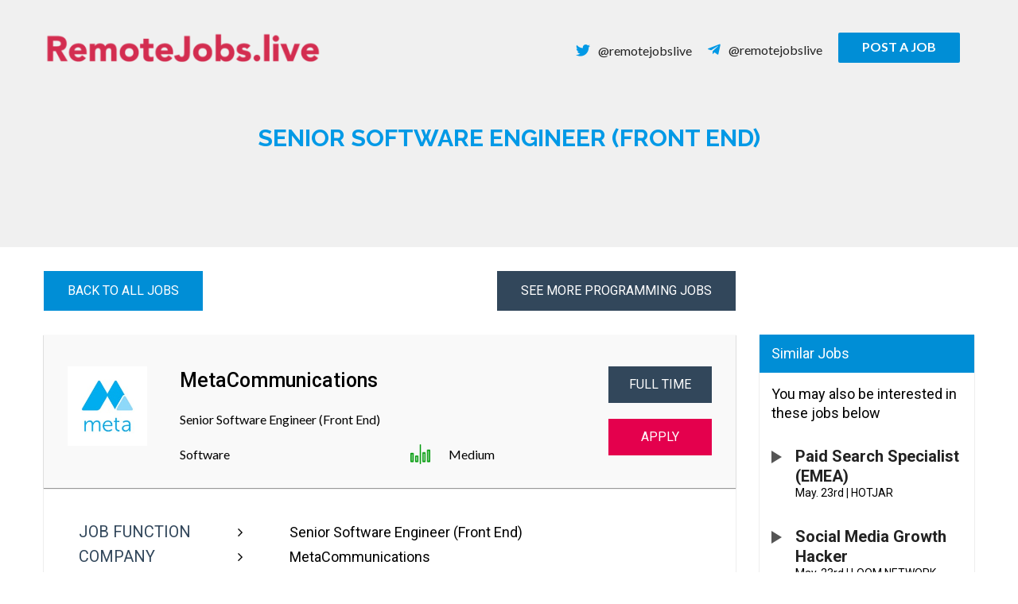

--- FILE ---
content_type: text/plain
request_url: https://www.google-analytics.com/j/collect?v=1&_v=j102&a=1948047768&t=pageview&_s=1&dl=https%3A%2F%2Fremotejobs.live%2Fjobs%2Fsenior-software-engineer-front-end%2F&ul=en-us%40posix&dt=Senior%20Software%20Engineer%20(Front%20End)%20-%20Remote%20Jobs&sr=1280x720&vp=1280x720&_u=IEBAAEABAAAAACAAI~&jid=1613049009&gjid=1193952166&cid=2096147534.1769560671&tid=UA-130201290-1&_gid=1151177126.1769560671&_r=1&_slc=1&z=1323762787
body_size: -450
content:
2,cG-ECQPLSFHXM

--- FILE ---
content_type: application/javascript; charset=UTF-8
request_url: https://remotejobs.live/cdn-cgi/challenge-platform/scripts/jsd/main.js
body_size: 9736
content:
window._cf_chl_opt={AKGCx8:'b'};~function(F6,aZ,an,aL,af,ah,av,ay,as,F1){F6=k,function(Q,Y,FL,F5,a,F){for(FL={Q:524,Y:550,a:581,F:541,S:482,x:416,G:489,e:525,i:410},F5=k,a=Q();!![];)try{if(F=parseInt(F5(FL.Q))/1+-parseInt(F5(FL.Y))/2*(parseInt(F5(FL.a))/3)+parseInt(F5(FL.F))/4+parseInt(F5(FL.S))/5+parseInt(F5(FL.x))/6*(-parseInt(F5(FL.G))/7)+parseInt(F5(FL.e))/8+-parseInt(F5(FL.i))/9,F===Y)break;else a.push(a.shift())}catch(S){a.push(a.shift())}}(R,686068),aZ=this||self,an=aZ[F6(574)],aL=function(qb,qh,qf,qn,qW,qu,qg,F7,Y,a,F,S){return qb={Q:382,Y:370,a:491,F:496,S:639,x:441,G:614,e:403,i:508},qh={Q:381,Y:442,a:632,F:373,S:463,x:637,G:578,e:373,i:453,U:600,C:527,j:603,z:404,B:373,l:490,I:602,o:592,J:452,E:373,M:527,H:507,D:490,V:546,g:500,c:512,W:566,N:359,Z:557,n:622,L:630,f:458,h:373},qf={Q:592,Y:584},qn={Q:378,Y:517,a:584,F:630,S:405,x:617,G:612,e:389,i:617,U:451,C:504,j:370,z:519,B:613,l:634,I:373,o:405,J:617,E:417,M:452,H:439,D:452,V:567,g:366,c:632,W:379,N:452,Z:373,n:578,L:481,f:452,h:562,b:428,X:536,m:556,v:547,y:452,K:429,s:527,A:513,d:585,T:417,O:421,P:539,R0:361,R1:623,R2:384,R3:604,R4:373,R5:500,R6:492,R7:493,R8:377,R9:386,RR:405,Rk:617,RQ:612,RY:417,Ra:615,RF:626,Rq:492,RS:411,Rx:523,RG:582,Re:452,Ri:417,RU:510,RC:582,Rj:517,Rz:378,RB:597,Rl:597,RI:432,Ro:612,RJ:415,RE:554,RM:398,RH:373,RD:542,Rw:481,RV:439,Rg:539,Rc:452,Ru:466,RW:599,RN:487,RZ:500,Rn:622},qW={Q:421},qu={Q:629,Y:433,a:551,F:630,S:521,x:452,G:417,e:609,i:394,U:625,C:425,j:587},qg={Q:366},F7=F6,Y={'nwnml':function(G,e){return G<<e},'HhwlE':function(G,e){return G-e},'ymwKe':function(G,e){return e==G},'MaIwe':function(x,G){return x(G)},'kCkXe':function(G,e){return G==e},'DVeKT':function(G,e){return G==e},'dQaAK':function(G,e){return G>e},'QWwVc':function(G,e){return G==e},'fhdre':function(G,e){return G<e},'keOby':function(G,e){return e==G},'VfwZe':F7(qb.Q),'Zxfbe':function(x){return x()},'dQXPh':function(G,e){return G===e},'VhVxX':function(G,e){return G+e},'ItVCJ':function(G,e){return G!==e},'eUPUB':F7(qb.Y),'iNLWN':F7(qb.a),'LqQSL':F7(qb.F),'TXZiC':function(G,e){return G&e},'iXnWk':function(x,G){return x(G)},'WUIiZ':function(G,e){return e|G},'wELRq':function(x,G){return x(G)},'BRsbd':function(G,e){return G-e},'vubrf':function(x,G){return x(G)},'EBlSg':function(G,e){return e==G},'dljTe':function(x,G){return x(G)},'gmqqJ':function(G,e){return G==e},'JaXnc':function(x,G){return x(G)},'KFKOx':function(G,e){return G!==e},'yXJKc':F7(qb.S),'JFObK':function(G,e){return G>e},'PzpTl':function(G,e){return G|e},'adqtA':F7(qb.x),'zrRtq':F7(qb.G),'hGQOI':function(G,e){return G<<e},'tfdPn':function(G,e){return G>e},'NaoFO':function(G,e){return G==e},'PvdRZ':function(G,e){return G|e},'lfikJ':function(G,e){return e==G},'PdwMX':function(G,e){return G<<e},'HlfSC':function(G,e){return G-e},'uVvmj':function(G,e){return e==G},'ykOFe':function(G,e){return G!=e},'mFBmC':function(G,e){return G&e},'wtEUf':function(G,e){return G!=e},'FUNMP':function(G,e){return G==e},'kcZFS':function(G,e){return e*G},'nAjEP':function(x,G){return x(G)},'STWqU':function(G,e){return G!=e},'arSYf':function(G,e){return G&e},'nMiAI':function(G,e){return G<e},'MGtfm':function(G,e){return G==e},'uMyOb':function(G,e){return G<e},'NABtg':function(G,e){return G-e},'gsqdw':function(x,G){return x(G)},'NKgzW':function(G,e){return G-e},'ZqbKD':function(G,e){return G+e}},a=String[F7(qb.e)],F={'h':function(x,qD,FR,G){return qD={Q:481},FR=F7,G={'yLfMS':function(e,i){return e==i},'VtKJz':function(e,i,F8){return F8=k,Y[F8(qD.Q)](e,i)},'heiCS':function(e,i){return e&i},'gtHxO':function(e,i){return e==i},'DnVMO':function(e,i,F9){return F9=k,Y[F9(qg.Q)](e,i)},'UMSSm':function(e,i){return e(i)}},Y[FR(qW.Q)](null,x)?'':F.g(x,6,function(e,Fk,U){if(Fk=FR,Fk(qu.Q)!==Fk(qu.Y))return Fk(qu.a)[Fk(qu.F)](e);else{for(Z=0;n<L;h<<=1,G[Fk(qu.S)](b,X-1)?(m=0,a[Fk(qu.x)](y(K)),s=0):A++,f++);for(U=U[Fk(qu.G)](0),T=0;8>O;R0=G[Fk(qu.e)](R1,1)|G[Fk(qu.i)](U,1),G[Fk(qu.U)](R2,G[Fk(qu.C)](R3,1))?(R4=0,R5[Fk(qu.x)](G[Fk(qu.j)](R6,R7)),R8=0):R9++,U>>=1,P++);}})},'g':function(x,G,i,FQ,U,C,j,z,B,I,o,J,E,M,H,D,V,K,W,N,X,y,Z){if(FQ=F7,U={},U[FQ(qn.Q)]=function(L,X){return L instanceof X},C=U,Y[FQ(qn.Y)](null,x))return'';for(z={},B={},I='',o=2,J=3,E=2,M=[],H=0,D=0,V=0;V<x[FQ(qn.a)];V+=1)if(W=x[FQ(qn.F)](V),Object[FQ(qn.S)][FQ(qn.x)][FQ(qn.G)](z,W)||(z[W]=J++,B[W]=!0),N=Y[FQ(qn.e)](I,W),Object[FQ(qn.S)][FQ(qn.i)][FQ(qn.G)](z,N))I=N;else if(Y[FQ(qn.U)](Y[FQ(qn.C)],FQ(qn.j))){for(X=FQ(qn.z)[FQ(qn.B)]('|'),y=0;!![];){switch(X[y++]){case'0':QR--;continue;case'1':QG=Y[FQ(qn.l)](Qe,Qi);continue;case'2':Qq[QS]=Qx++;continue;case'3':0==Qk&&(QQ=QY[FQ(qn.I)](2,Qa),QF++);continue;case'4':if(Ry[FQ(qn.o)][FQ(qn.J)][FQ(qn.G)](RK,Rs)){if(256>QU[FQ(qn.E)](0)){for(Yj=0;Yz<YB;YI<<=1,YJ-1==Yo?(YE=0,YM[FQ(qn.M)](Y[FQ(qn.l)](YH,YD)),Yw=0):YV++,Yl++);for(K=Yg[FQ(qn.E)](0),Yc=0;8>Yu;YN=1&K|YZ<<1.13,Y[FQ(qn.H)](Yn,YL-1)?(Yf=0,Yh[FQ(qn.D)](Yb(YX)),Ym=0):Yv++,K>>=1,YW++);}else{for(K=1,Yy=0;YK<Ys;YA=K|Yt<<1.09,Y[FQ(qn.V)](Yd,Y[FQ(qn.g)](YT,1))?(Yr=0,YO[FQ(qn.M)](Y[FQ(qn.l)](YP,a0)),a1=0):a2++,K=0,Yp++);for(K=a3[FQ(qn.E)](0),a4=0;Y[FQ(qn.c)](16,a5);a7=a8<<1|K&1.48,Y[FQ(qn.W)](a9,Y[FQ(qn.g)](aR,1))?(ak=0,aQ[FQ(qn.N)](aY(aa)),aF=0):aq++,K>>=1,a6++);}Yq--,0==YS&&(Yx=YG[FQ(qn.Z)](2,Ye),Yi++),delete YU[YC]}else for(K=kt[kd],kT=0;Y[FQ(qn.n)](kr,kO);Q0=Y[FQ(qn.L)](Q1,1)|1.88&K,Y[FQ(qn.Y)](Q2,Q3-1)?(Q4=0,Q5[FQ(qn.f)](Q6(Q7)),Q8=0):Q9++,K>>=1,kP++);continue}break}}else{if(Object[FQ(qn.S)][FQ(qn.x)][FQ(qn.G)](B,I)){if(256>I[FQ(qn.E)](0)){if(Y[FQ(qn.h)]===Y[FQ(qn.b)])x(),G[FQ(qn.X)]!==Y[FQ(qn.m)]&&(C[FQ(qn.v)]=j,z());else{for(j=0;j<E;H<<=1,Y[FQ(qn.W)](D,G-1)?(D=0,M[FQ(qn.y)](i(H)),H=0):D++,j++);for(Z=I[FQ(qn.E)](0),j=0;8>j;H=H<<1.67|Y[FQ(qn.K)](Z,1),D==G-1?(D=0,M[FQ(qn.y)](Y[FQ(qn.s)](i,H)),H=0):D++,Z>>=1,j++);}}else{for(Z=1,j=0;j<E;H=Y[FQ(qn.A)](H<<1.71,Z),D==G-1?(D=0,M[FQ(qn.y)](Y[FQ(qn.d)](i,H)),H=0):D++,Z=0,j++);for(Z=I[FQ(qn.T)](0),j=0;16>j;H=Y[FQ(qn.L)](H,1)|1&Z,Y[FQ(qn.O)](D,Y[FQ(qn.P)](G,1))?(D=0,M[FQ(qn.M)](Y[FQ(qn.R0)](i,H)),H=0):D++,Z>>=1,j++);}o--,0==o&&(o=Math[FQ(qn.I)](2,E),E++),delete B[I]}else for(Z=z[I],j=0;j<E;H=1&Z|H<<1,Y[FQ(qn.R1)](D,G-1)?(D=0,M[FQ(qn.y)](Y[FQ(qn.R2)](i,H)),H=0):D++,Z>>=1,j++);I=(o--,Y[FQ(qn.R3)](0,o)&&(o=Math[FQ(qn.R4)](2,E),E++),z[N]=J++,Y[FQ(qn.R5)](String,W))}if(Y[FQ(qn.R6)]('',I)){if(Y[FQ(qn.R7)]!==Y[FQ(qn.R7)]){if(K=Y[FQ(qn.R8)](E),Y[FQ(qn.R9)](K,null))return;j=(i&&i(I),z(function(){K()},K*1e3))}else{if(Object[FQ(qn.RR)][FQ(qn.Rk)][FQ(qn.RQ)](B,I)){if(Y[FQ(qn.c)](256,I[FQ(qn.E)](0))){for(j=0;j<E;H<<=1,G-1==D?(D=0,M[FQ(qn.D)](Y[FQ(qn.l)](i,H)),H=0):D++,j++);for(Z=I[FQ(qn.RY)](0),j=0;Y[FQ(qn.Ra)](8,j);H=Y[FQ(qn.RF)](H<<1.11,Z&1.01),D==Y[FQ(qn.g)](G,1)?(D=0,M[FQ(qn.N)](i(H)),H=0):D++,Z>>=1,j++);}else if(Y[FQ(qn.Rq)](Y[FQ(qn.RS)],Y[FQ(qn.Rx)])){for(Z=1,j=0;j<E;H=Y[FQ(qn.RG)](H,1)|Z,D==G-1?(D=0,M[FQ(qn.Re)](i(H)),H=0):D++,Z=0,j++);for(Z=I[FQ(qn.Ri)](0),j=0;Y[FQ(qn.RU)](16,j);H=Y[FQ(qn.RC)](H,1)|1.45&Z,Y[FQ(qn.Rj)](D,G-1)?(D=0,M[FQ(qn.M)](i(H)),H=0):D++,Z>>=1,j++);}else return C[FQ(qn.Rz)](S,x[FQ(qn.RB)])&&0<G[FQ(qn.Rl)][FQ(qn.o)][FQ(qn.RI)][FQ(qn.Ro)](E)[FQ(qn.RJ)](FQ(qn.RE));o--,Y[FQ(qn.RM)](0,o)&&(o=Math[FQ(qn.RH)](2,E),E++),delete B[I]}else for(Z=z[I],j=0;j<E;H=Y[FQ(qn.RD)](Y[FQ(qn.Rw)](H,1),Z&1),Y[FQ(qn.RV)](D,Y[FQ(qn.Rg)](G,1))?(D=0,M[FQ(qn.Rc)](i(H)),H=0):D++,Z>>=1,j++);o--,Y[FQ(qn.Ru)](0,o)&&E++}}for(Z=2,j=0;j<E;H=Y[FQ(qn.RW)](H,1)|Y[FQ(qn.K)](Z,1),D==Y[FQ(qn.RN)](G,1)?(D=0,M[FQ(qn.N)](Y[FQ(qn.RZ)](i,H)),H=0):D++,Z>>=1,j++);for(;;)if(H<<=1,D==G-1){M[FQ(qn.Re)](i(H));break}else D++;return M[FQ(qn.Rn)]('')},'j':function(x,qL,FY){return qL={Q:417},FY=F7,Y[FY(qf.Q)](null,x)?'':x==''?null:F.i(x[FY(qf.Y)],32768,function(G,Fa){return Fa=FY,x[Fa(qL.Q)](G)})},'i':function(x,G,i,FF,U,C,j,z,B,I,o,J,E,M,H,D,W,V){if(FF=F7,FF(qh.Q)===FF(qh.Y))return'i';else{for(U=[],C=4,j=4,z=3,B=[],J=i(0),E=G,M=1,I=0;Y[FF(qh.a)](3,I);U[I]=I,I+=1);for(H=0,D=Math[FF(qh.F)](2,2),o=1;Y[FF(qh.S)](o,D);V=Y[FF(qh.x)](J,E),E>>=1,E==0&&(E=G,J=i(M++)),H|=(Y[FF(qh.G)](0,V)?1:0)*o,o<<=1);switch(H){case 0:for(H=0,D=Math[FF(qh.e)](2,8),o=1;Y[FF(qh.i)](o,D);V=E&J,E>>=1,Y[FF(qh.U)](0,E)&&(E=G,J=Y[FF(qh.C)](i,M++)),H|=Y[FF(qh.j)](Y[FF(qh.G)](0,V)?1:0,o),o<<=1);W=Y[FF(qh.z)](a,H);break;case 1:for(H=0,D=Math[FF(qh.B)](2,16),o=1;Y[FF(qh.l)](o,D);V=Y[FF(qh.I)](J,E),E>>=1,Y[FF(qh.o)](0,E)&&(E=G,J=i(M++)),H|=(Y[FF(qh.G)](0,V)?1:0)*o,o<<=1);W=a(H);break;case 2:return''}for(I=U[3]=W,B[FF(qh.J)](W);;){if(M>x)return'';for(H=0,D=Math[FF(qh.E)](2,z),o=1;o!=D;V=J&E,E>>=1,E==0&&(E=G,J=Y[FF(qh.M)](i,M++)),H|=(Y[FF(qh.H)](0,V)?1:0)*o,o<<=1);switch(W=H){case 0:for(H=0,D=Math[FF(qh.E)](2,8),o=1;Y[FF(qh.D)](o,D);V=Y[FF(qh.x)](J,E),E>>=1,Y[FF(qh.V)](0,E)&&(E=G,J=Y[FF(qh.g)](i,M++)),H|=(Y[FF(qh.c)](0,V)?1:0)*o,o<<=1);U[j++]=a(H),W=Y[FF(qh.W)](j,1),C--;break;case 1:for(H=0,D=Math[FF(qh.F)](2,16),o=1;o!=D;V=E&J,E>>=1,E==0&&(E=G,J=Y[FF(qh.N)](i,M++)),H|=(0<V?1:0)*o,o<<=1);U[j++]=Y[FF(qh.N)](a,H),W=Y[FF(qh.Z)](j,1),C--;break;case 2:return B[FF(qh.n)]('')}if(0==C&&(C=Math[FF(qh.e)](2,z),z++),U[W])W=U[W];else if(j===W)W=I+I[FF(qh.L)](0);else return null;B[FF(qh.J)](W),U[j++]=Y[FF(qh.f)](I,W[FF(qh.L)](0)),C--,I=W,C==0&&(C=Math[FF(qh.h)](2,z),z++)}}}},S={},S[F7(qb.i)]=F.h,S}(),af={},af[F6(475)]='o',af[F6(530)]='s',af[F6(595)]='u',af[F6(426)]='z',af[F6(553)]='n',af[F6(520)]='I',af[F6(471)]='b',ah=af,aZ[F6(606)]=function(Q,Y,F,S,S2,S1,S0,Fe,x,i,U,C,j,z,B){if(S2={Q:367,Y:607,a:552,F:501,S:522,x:501,G:586,e:450,i:457,U:450,C:457,j:440,z:363,B:461,l:584,I:460,o:434,J:399,E:367,M:362,H:449,D:531},S1={Q:469,Y:598,a:584,F:364},S0={Q:405,Y:617,a:612,F:452},Fe=F6,x={'fPjtm':function(I,o){return I<o},'XFcgN':function(I,o){return I===o},'foMeg':function(I,o){return I(o)},'IyfRe':function(I,o){return I<o},'JJpCi':function(I,o,J,E){return I(o,J,E)},'NhWzt':function(I,o){return I(o)},'ikvUP':function(I,o){return I+o},'Hrthu':function(I,o){return I+o}},Y===null||x[Fe(S2.Q)](void 0,Y))return S;for(i=x[Fe(S2.Y)](am,Y),Q[Fe(S2.a)][Fe(S2.F)]&&(i=i[Fe(S2.S)](Q[Fe(S2.a)][Fe(S2.x)](Y))),i=Q[Fe(S2.G)][Fe(S2.e)]&&Q[Fe(S2.i)]?Q[Fe(S2.G)][Fe(S2.U)](new Q[(Fe(S2.C))](i)):function(I,Fi,o){for(Fi=Fe,I[Fi(S1.Q)](),o=0;x[Fi(S1.Y)](o,I[Fi(S1.a)]);I[o+1]===I[o]?I[Fi(S1.F)](o+1,1):o+=1);return I}(i),U='nAsAaAb'.split('A'),U=U[Fe(S2.j)][Fe(S2.z)](U),C=0;x[Fe(S2.B)](C,i[Fe(S2.l)]);j=i[C],z=x[Fe(S2.I)](aX,Q,Y,j),x[Fe(S2.o)](U,z)?(B='s'===z&&!Q[Fe(S2.J)](Y[j]),x[Fe(S2.E)](Fe(S2.M),x[Fe(S2.H)](F,j))?G(x[Fe(S2.D)](F,j),z):B||G(F+j,Y[j])):G(x[Fe(S2.H)](F,j),z),C++);return S;function G(I,o,FG){FG=k,Object[FG(S0.Q)][FG(S0.Y)][FG(S0.a)](S,o)||(S[o]=[]),S[o][FG(S0.F)](I)}},av=F6(365)[F6(613)](';'),ay=av[F6(440)][F6(363)](av),aZ[F6(565)]=function(Y,F,S8,S7,FU,S,x,G,i,U,C){for(S8={Q:564,Y:631,a:568,F:435,S:605,x:631,G:584,e:584,i:435,U:415,C:452,j:564,z:388},S7={Q:564},FU=F6,S={},S[FU(S8.Q)]=function(j,z){return j+z},S[FU(S8.Y)]=function(j,z){return j<z},S[FU(S8.a)]=function(j,z){return j<z},S[FU(S8.F)]=function(j,z){return z===j},x=S,G=Object[FU(S8.S)](F),i=0;x[FU(S8.x)](i,G[FU(S8.G)]);i++)if(U=G[i],'f'===U&&(U='N'),Y[U]){for(C=0;x[FU(S8.a)](C,F[G[i]][FU(S8.e)]);x[FU(S8.i)](-1,Y[U][FU(S8.U)](F[G[i]][C]))&&(ay(F[G[i]][C])||Y[U][FU(S8.C)](x[FU(S8.j)]('o.',F[G[i]][C]))),C++);}else Y[U]=F[G[i]][FU(S8.z)](function(j,FC){return FC=FU,x[FC(S7.Q)]('o.',j)})},as=null,F1=F0(),F3();function k(Q,Y,a,F){return Q=Q-359,a=R(),F=a[Q],F}function aX(Y,F,S,qK,FS,x,G,e,i){G=(qK={Q:577,Y:545,a:484,F:475,S:484,x:548,G:586,e:516,i:577,U:586,C:545},FS=F6,x={},x[FS(qK.Q)]=function(U,C){return U===C},x[FS(qK.Y)]=FS(qK.a),x);try{e=F[S]}catch(U){return'i'}if(null==e)return void 0===e?'u':'x';if(FS(qK.F)==typeof e)try{if(FS(qK.S)==typeof e[FS(qK.x)])return e[FS(qK.x)](function(){}),'p'}catch(C){}return Y[FS(qK.G)][FS(qK.e)](e)?'a':G[FS(qK.i)](e,Y[FS(qK.U)])?'D':!0===e?'T':G[FS(qK.i)](!1,e)?'F':(i=typeof e,G[FS(qK.C)]==i?ab(Y,e)?'N':'f':ah[i]||'?')}function aA(SF,Fl,Q,Y,a,F){for(SF={Q:576,Y:613,a:553,F:618},Fl=F6,Q=Fl(SF.Q)[Fl(SF.Y)]('|'),Y=0;!![];){switch(Q[Y++]){case'0':a=F.i;continue;case'1':if(!F)return null;continue;case'2':return a;case'3':if(typeof a!==Fl(SF.a)||a<30)return null;continue;case'4':F=aZ[Fl(SF.F)];continue}break}}function ar(SC,FE,Q){return SC={Q:618,Y:538},FE=F6,Q=aZ[FE(SC.Q)],Math[FE(SC.Y)](+atob(Q.t))}function aT(Y,SU,FJ,a,F){return SU={Q:374,Y:374,a:555},FJ=F6,a={},a[FJ(SU.Q)]=function(S,G){return S<G},F=a,F[FJ(SU.Y)](Math[FJ(SU.a)](),Y)}function at(){return aA()!==null}function ad(Se,SG,FI,Q,Y){if(Se={Q:588,Y:423},SG={Q:400,Y:627},FI=F6,Q={'HYOVO':function(a){return a()},'VBPYh':function(a,F){return a(F)}},Y=Q[FI(Se.Q)](aA),Y===null)return;as=(as&&Q[FI(Se.Y)](clearTimeout,as),setTimeout(function(Fo,F){if(Fo=FI,Fo(SG.Q)!==Fo(SG.Y))ap();else return F={},F.r={},F.e=Y,F},1e3*Y))}function aP(Q,Y,Sw,SD,SH,SM,FH,a,F,S,x){if(Sw={Q:532,Y:497,a:390,F:376,S:618,x:368,G:560,e:540,i:444,U:424,C:447,j:371,z:560,B:393,l:479,I:472,o:401,J:628,E:596,M:480,H:616,D:470,V:419,g:413,c:413,W:418,N:418,Z:534,n:438,L:508,f:483},SD={Q:558},SH={Q:569,Y:497,a:608,F:420,S:529,x:476,G:436,e:409,i:486,U:535,C:385,j:385,z:409,B:447,l:635,I:375,o:533,J:638,E:515,M:544,H:503},SM={Q:409,Y:480},FH=F6,a={'ijXob':function(G,e){return G(e)},'MIyxq':FH(Sw.Q),'Hvmus':function(G,e){return G>=e},'lLOXv':function(G,e){return G<e},'XcJut':FH(Sw.Y),'tqmOb':function(G,e){return G!==e},'ufEFy':function(G,e){return G+e},'eZIUM':FH(Sw.a),'GWham':FH(Sw.F),'IIMSB':function(G,e){return e!==G},'saUEb':function(G){return G()}},F=aZ[FH(Sw.S)],console[FH(Sw.x)](aZ[FH(Sw.G)]),S=new aZ[(FH(Sw.e))](),S[FH(Sw.i)](a[FH(Sw.U)],a[FH(Sw.C)](a[FH(Sw.j)],aZ[FH(Sw.z)][FH(Sw.B)])+FH(Sw.l)+F.r),F[FH(Sw.I)]){if(a[FH(Sw.o)](FH(Sw.J),FH(Sw.E)))S[FH(Sw.M)]=5e3,S[FH(Sw.H)]=function(FD){FD=FH,a[FD(SM.Q)](Y,FD(SM.Y))};else return null}S[FH(Sw.D)]=function(Fw,e,i,j){(Fw=FH,e={},e[Fw(SH.Q)]=Fw(SH.Y),i=e,Fw(SH.a)!==a[Fw(SH.F)])?a[Fw(SH.S)](S[Fw(SH.x)],200)&&a[Fw(SH.G)](S[Fw(SH.x)],300)?a[Fw(SH.e)](Y,a[Fw(SH.i)]):a[Fw(SH.U)](Fw(SH.C),Fw(SH.j))?F=S[x]:a[Fw(SH.z)](Y,a[Fw(SH.B)](Fw(SH.l),S[Fw(SH.x)])):(j={},j[Fw(SH.I)]=Fw(SH.o),j[Fw(SH.J)]=F.r,j[Fw(SH.E)]=i[Fw(SH.Q)],a[Fw(SH.M)][Fw(SH.H)](j,'*'))},S[FH(Sw.V)]=function(FV){FV=FH,Y(FV(SD.Q))},x={'t':ar(),'lhr':an[FH(Sw.g)]&&an[FH(Sw.c)][FH(Sw.W)]?an[FH(Sw.c)][FH(Sw.N)]:'','api':F[FH(Sw.I)]?!![]:![],'c':a[FH(Sw.Z)](at),'payload':Q},S[FH(Sw.n)](aL[FH(Sw.L)](JSON[FH(Sw.f)](x)))}function ap(Q,Sa,SY,Fz,Y,a){Sa={Q:397,Y:431,a:431,F:583},SY={Q:494,Y:484,a:468},Fz=F6,Y={'hDhMB':function(F,S){return F===S},'TUYhJ':function(F,S){return F(S)},'mGKGm':function(F,S,x){return F(S,x)},'eUQHU':Fz(Sa.Q)},a=aK(),Y[Fz(Sa.Y)](aP,a.r,function(F,FB){FB=Fz,Y[FB(SY.Q)](typeof Q,FB(SY.Y))&&Y[FB(SY.a)](Q,F),ad()}),a.e&&Y[Fz(Sa.a)](F2,Y[Fz(Sa.F)],a.e)}function ab(Y,F,qm,Fq,S,x){return qm={Q:427,Y:597,a:405,F:432,S:612,x:415,G:554},Fq=F6,S={},S[Fq(qm.Q)]=function(G,e){return G<e},x=S,F instanceof Y[Fq(qm.Y)]&&x[Fq(qm.Q)](0,Y[Fq(qm.Y)][Fq(qm.a)][Fq(qm.F)][Fq(qm.S)](F)[Fq(qm.x)](Fq(qm.G)))}function aK(S9,Fj,F,S,x,G,i,U,C,j,z){S=(S9={Q:387,Y:593,a:477,F:570,S:387,x:613,G:518,e:467,i:506,U:511,C:360,j:412,z:505,B:380,l:549,I:395,o:537},Fj=F6,F={},F[Fj(S9.Q)]=Fj(S9.Y),F[Fj(S9.a)]=Fj(S9.F),F);try{for(x=S[Fj(S9.S)][Fj(S9.x)]('|'),G=0;!![];){switch(x[G++]){case'0':j=pRIb1(C,C[Fj(S9.G)]||C[Fj(S9.e)],'n.',j);continue;case'1':j=pRIb1(C,i[Fj(S9.i)],'d.',j);continue;case'2':i=an[Fj(S9.U)](Fj(S9.C));continue;case'3':an[Fj(S9.j)][Fj(S9.z)](i);continue;case'4':an[Fj(S9.j)][Fj(S9.B)](i);continue;case'5':i[Fj(S9.l)]=S[Fj(S9.a)];continue;case'6':j=pRIb1(C,C,'',j);continue;case'7':i[Fj(S9.I)]='-1';continue;case'8':return U={},U.r=j,U.e=null,U;case'9':C=i[Fj(S9.o)];continue;case'10':j={};continue}break}}catch(B){return z={},z.r={},z.e=B,z}}function F3(Ss,SK,Sb,Fu,Q,Y,a,F,S){if(Ss={Q:526,Y:397,a:396,F:382,S:563,x:445,G:618,e:579,i:536,U:382,C:464,j:619,z:573,B:448,l:443,I:547},SK={Q:383,Y:422,a:455,F:399,S:636,x:362,G:392,e:536,i:430,U:547},Sb={Q:499,Y:572},Fu=F6,Q={'MAUkr':Fu(Ss.Q),'SfEKM':function(x){return x()},'qgyWN':function(x,G,e){return x(G,e)},'POHLO':Fu(Ss.Y),'wlLSE':Fu(Ss.a),'yNrUn':Fu(Ss.F),'nczlE':function(G,e){return G!==e},'OJusQ':Fu(Ss.S),'AZsVX':Fu(Ss.x)},Y=aZ[Fu(Ss.G)],!Y)return;if(!aO())return;(a=![],F=function(Sh,FW,x){if(Sh={Q:624,Y:543,a:474,F:548},FW=Fu,x={'svZiJ':Q[FW(Sb.Q)],'rbzYi':function(G,e,i){return G(e,i)}},!a){if(a=!![],!Q[FW(Sb.Y)](aO))return;ap(function(G,FN){if(FN=FW,x[FN(Sh.Q)]!==FN(Sh.Y))x[FN(Sh.a)](F4,Y,G);else return Y[FN(Sh.F)](function(){}),'p'})}},Q[Fu(Ss.e)](an[Fu(Ss.i)],Fu(Ss.U)))?Q[Fu(Ss.C)]!==Q[Fu(Ss.C)]?Q[Fu(Ss.j)](a,Q[Fu(Ss.z)],F.e):F():aZ[Fu(Ss.B)]?an[Fu(Ss.B)](Q[Fu(Ss.l)],F):(S=an[Fu(Ss.I)]||function(){},an[Fu(Ss.I)]=function(FZ,G,i){(FZ=Fu,G={'AXmzE':function(e,i){return i===e},'KmITI':function(e,i){return i===e},'mESXf':function(e,i,U){return e(i,U)}},FZ(SK.Q)===Q[FZ(SK.Y)])?(i=G[FZ(SK.a)]('s',I)&&!o[FZ(SK.F)](J[E]),G[FZ(SK.S)](FZ(SK.x),M+H)?G[FZ(SK.G)](D,V+g,c):i||W(N+Z,n[L])):(S(),an[FZ(SK.e)]!==Q[FZ(SK.i)]&&(an[FZ(SK.U)]=S,F()))})}function aO(Sj,FM,Q,Y,a){if(Sj={Q:538,Y:454,a:589,F:559,S:497},FM=F6,Q=3600,Y=ar(),a=Math[FM(Sj.Q)](Date[FM(Sj.Y)]()/1e3),a-Y>Q){if(FM(Sj.a)!==FM(Sj.F))return![];else Y(FM(Sj.S))}return!![]}function R(SO){return SO='ItVCJ,push,wtEUf,now,AXmzE,4|6|3|5|2|7|1|0,Set,ZqbKD,SPZTT,JJpCi,IyfRe,jsd,ykOFe,OJusQ,ILYXG,lfikJ,navigator,TUYhJ,sort,onload,boolean,api,WYLZE,rbzYi,object,status,UPtQg,error,/jsd/oneshot/d251aa49a8a3/0.21166792486159564:1769556230:Frh2FYeDSqicdLI4NKhnDEle_sJNLhZ9FUeayMFUqrg/,timeout,nwnml,3859360kFOUPY,stringify,function,KjAVp,XcJut,HlfSC,tzWlo,105yDKTQv,STWqU,wzlCr,KFKOx,yXJKc,hDhMB,cWlll,PMXgE,success,aUjz8,MAUkr,JaXnc,getOwnPropertyNames,cAYLl,postMessage,eUPUB,appendChild,contentDocument,nMiAI,xnEwWiHWAjJ,chctx,tfdPn,createElement,uMyOb,WUIiZ,SSTpq3,event,isArray,keOby,clientInformation,4|0|3|2|1,bigint,yLfMS,concat,zrRtq,1080215ecYJBh,5416104viioag,UjFCh,iXnWk,detail,Hvmus,string,Hrthu,cHIDg,cloudflare-invisible,saUEb,tqmOb,readyState,contentWindow,floor,BRsbd,XMLHttpRequest,864828konCNj,PvdRZ,krWuA,parent,CfFtU,MGtfm,onreadystatechange,catch,style,1644534nJccsI,7rwciA9dLF5C1QqIBKunYEDtXmNhVyjpPT4$SG80zk3lfUJgxH2W6ReZMv-saOb+o,Object,number,[native code],random,VfwZe,NKgzW,xhr-error,GSfgq,_cf_chl_opt,getPrototypeOf,iNLWN,kCCeW,AfKmY,rxvNi8,NABtg,DVeKT,iqaiy,oRwff,display: none,voYUU,SfEKM,POHLO,document,wHbKO,4|1|0|3|2,jffDg,fhdre,nczlE,AdeF3,3TbMkhU,hGQOI,eUQHU,length,wELRq,Array,UMSSm,HYOVO,pxfMS,/invisible/jsd,iUhVu,uVvmj,2|5|7|3|9|10|6|0|1|4|8,pkLOA2,undefined,HQZpR,Function,fPjtm,PdwMX,FUNMP,/b/ov1/0.21166792486159564:1769556230:Frh2FYeDSqicdLI4NKhnDEle_sJNLhZ9FUeayMFUqrg/,arSYf,kcZFS,gmqqJ,keys,pRIb1,foMeg,qYWlx,VtKJz,LRmiB4,CnwA5,call,split,qCMCE,JFObK,ontimeout,hasOwnProperty,__CF$cv$params,qgyWN,ercDG,TYlZ6,join,EBlSg,svZiJ,gtHxO,PzpTl,ZDoWZ,EPLcm,aSyuy,charAt,sPPkz,dQaAK,randomUUID,MaIwe,http-code:,KmITI,mFBmC,sid,YaUUw,gsqdw,iframe,vubrf,d.cookie,bind,splice,_cf_chl_opt;JJgc4;PJAn2;kJOnV9;IWJi4;OHeaY1;DqMg0;FKmRv9;LpvFx1;cAdz2;PqBHf2;nFZCC5;ddwW5;pRIb1;rxvNi8;RrrrA2;erHi9,HhwlE,XFcgN,log,blZDo,BVEWu,GWham,tokVL,pow,gKIZB,source,/cdn-cgi/challenge-platform/h/,Zxfbe,tdRue,QWwVc,removeChild,qMDeJ,loading,zkFNS,dljTe,GfXmj,dQXPh,tYhRn,map,VhVxX,POST,TRSuw,mESXf,AKGCx8,heiCS,tabIndex,zHFJp,error on cf_chl_props,NaoFO,isNaN,cFqTt,IIMSB,tGPwd,fromCharCode,nAjEP,prototype,PhKqB,JBxy9,NawPQ,ijXob,9967833IZtQon,adqtA,body,location,CUCFx,indexOf,51774HZUGmK,charCodeAt,href,onerror,MIyxq,ymwKe,wlLSE,VBPYh,eZIUM,DnVMO,symbol,AKLup,LqQSL,TXZiC,yNrUn,mGKGm,toString,Rmuwf,NhWzt,idLBh,lLOXv,hOBLy,send,kCkXe,includes,wkAYM,qLIbR,AZsVX,open,DOMContentLoaded,errorInfoObject,ufEFy,addEventListener,ikvUP,from'.split(','),R=function(){return SO},R()}function F0(SV,Fg){return SV={Q:633},Fg=F6,crypto&&crypto[Fg(SV.Q)]?crypto[Fg(SV.Q)]():''}function F2(F,S,SW,Fc,x,G,i,U,C,j,z,B,l,I,o){if(SW={Q:456,Y:391,a:580,F:621,S:488,x:613,G:446,e:509,i:375,U:462,C:438,j:508,z:611,B:560,l:514,I:514,o:610,J:560,E:610,M:594,H:560,D:498,V:407,g:480,c:540,W:618,N:444,Z:390,n:495,L:376,f:560,h:393,b:601,X:590,m:616},Fc=F6,x={'TRSuw':function(J,E){return J(E)},'tzWlo':Fc(SW.Q),'cWlll':function(J,E){return J+E}},!x[Fc(SW.Y)](aT,0))return![];i=(G={},G[Fc(SW.a)]=F,G[Fc(SW.F)]=S,G);try{for(U=x[Fc(SW.S)][Fc(SW.x)]('|'),C=0;!![];){switch(U[C++]){case'0':j={},j[Fc(SW.G)]=i,j[Fc(SW.e)]=B,j[Fc(SW.i)]=Fc(SW.U),l[Fc(SW.C)](aL[Fc(SW.j)](j));continue;case'1':B=(z={},z[Fc(SW.z)]=aZ[Fc(SW.B)][Fc(SW.z)],z[Fc(SW.l)]=aZ[Fc(SW.B)][Fc(SW.I)],z[Fc(SW.o)]=aZ[Fc(SW.J)][Fc(SW.E)],z[Fc(SW.M)]=aZ[Fc(SW.H)][Fc(SW.D)],z[Fc(SW.V)]=F1,z);continue;case'2':l[Fc(SW.g)]=2500;continue;case'3':l=new aZ[(Fc(SW.c))]();continue;case'4':I=aZ[Fc(SW.W)];continue;case'5':l[Fc(SW.N)](Fc(SW.Z),o);continue;case'6':o=x[Fc(SW.n)](Fc(SW.L)+aZ[Fc(SW.f)][Fc(SW.h)]+Fc(SW.b),I.r)+Fc(SW.X);continue;case'7':l[Fc(SW.m)]=function(){};continue}break}}catch(J){}}function F4(a,F,Sr,Fn,S,x,U,C,j,I,G){if(Sr={Q:360,Y:570,a:506,F:497,S:533,x:575,G:478,e:472,i:473,U:369,C:620,j:437,z:485,B:375,l:414,I:638,o:515,J:497,E:544,M:503,H:437,D:402,V:372,g:511,c:571,W:549,N:465,Z:395,n:412,L:505,f:537,h:406,b:408,X:518,m:467,v:591,y:459,K:380,s:375,A:638,d:502,T:528},Fn=F6,S={'ercDG':function(e){return e()},'voYUU':Fn(Sr.Q),'ILYXG':Fn(Sr.Y),'PhKqB':function(e,i,U,C,j){return e(i,U,C,j)},'NawPQ':function(e,i,U,C,j){return e(i,U,C,j)},'iUhVu':function(e,i,U,C,j){return e(i,U,C,j)},'SPZTT':Fn(Sr.a),'hOBLy':function(e,i){return e===i},'KjAVp':Fn(Sr.F),'CUCFx':Fn(Sr.S),'tGPwd':Fn(Sr.x),'cAYLl':Fn(Sr.G)},!a[Fn(Sr.e)]){if(Fn(Sr.i)!==Fn(Sr.U))return;else S[Fn(Sr.C)](G)}if(S[Fn(Sr.j)](F,S[Fn(Sr.z)]))x={},x[Fn(Sr.B)]=S[Fn(Sr.l)],x[Fn(Sr.I)]=a.r,x[Fn(Sr.o)]=Fn(Sr.J),aZ[Fn(Sr.E)][Fn(Sr.M)](x,'*');else if(S[Fn(Sr.H)](S[Fn(Sr.D)],Fn(Sr.V)))return U=G[Fn(Sr.g)](S[Fn(Sr.c)]),U[Fn(Sr.W)]=S[Fn(Sr.N)],U[Fn(Sr.Z)]='-1',e[Fn(Sr.n)][Fn(Sr.L)](U),C=U[Fn(Sr.f)],j={},j=S[Fn(Sr.h)](i,C,C,'',j),j=S[Fn(Sr.b)](U,C,C[Fn(Sr.X)]||C[Fn(Sr.m)],'n.',j),j=S[Fn(Sr.v)](C,C,U[S[Fn(Sr.y)]],'d.',j),j[Fn(Sr.n)][Fn(Sr.K)](U),I={},I.r=j,I.e=null,I;else G={},G[Fn(Sr.s)]=Fn(Sr.S),G[Fn(Sr.A)]=a.r,G[Fn(Sr.o)]=S[Fn(Sr.d)],G[Fn(Sr.T)]=F,aZ[Fn(Sr.E)][Fn(Sr.M)](G,'*')}function am(Q,qs,Fx,Y){for(qs={Q:522,Y:605,a:561},Fx=F6,Y=[];Q!==null;Y=Y[Fx(qs.Q)](Object[Fx(qs.Y)](Q)),Q=Object[Fx(qs.a)](Q));return Y}}()

--- FILE ---
content_type: application/javascript
request_url: https://remotejobs.live/wp-content/themes/remotejobs/assets/js/custom.js?ver=6.9
body_size: 3409
content:
jQuery( document ).ready(function() {
    if (window.location.href.indexOf('?cat_id=') > 0) { // ... do something
        jQuery.urlParam = function(cat_id){
          var results = new RegExp('[\?&]' + cat_id + '=([^&#]*)').exec(window.location.href);
          if(results){
            return results[1] || 0;
          }
        }
        var cat_id= decodeURIComponent(jQuery.urlParam('cat_id'));
        var cat_name= decodeURIComponent(jQuery.urlParam('cat_name'));
        filterSelection(cat_id, cat_name);
        jQuery('#myBtnContainer a').removeClass('active');
        jQuery('#myBtnContainer a[data-id="'+cat_id+'"]').addClass('active'); 
    }
    else{
      filterSelection('recent', 'recent');
    }
    if(window.location.href.indexOf('?company_cat_id=') > 0) { // ... do something
      jQuery.urlParam = function(company_cat_id){
        var results = new RegExp('[\?&]' + company_cat_id + '=([^&#]*)').exec(window.location.href);
        if(results){
          return results[1] || 0;
        }
      }
      var company_cat_id= decodeURIComponent(jQuery.urlParam('company_cat_id'));
      ajax_jobs_filter_data_by_comp_cat(company_cat_id);
    }

  // Add active class to the current button (highlight it)
  var btnContainer = document.getElementById("myBtnContainer");
  var btns = document.getElementsByClassName("btn");
  for (var i = 0; i < btns.length; i++) {
    btns[i].addEventListener("click", function(){
      var current = document.getElementsByClassName("active");
      current[0].className = current[0].className.replace(" active", "");
      this.className += " active";
    });
  }
  jQuery('.btnNext').click(function(){
    jQuery('.form-tabs > .active').next('li').find('a').trigger('click');
    jQuery('html, body').animate({
	            scrollTop: jQuery('.form-tabs > .active').offset().top
	        }, 1500);
  });
  jQuery('.btnPrev').click(function(){
    jQuery('.form-tabs > .active').prev('li').find('a').trigger('click');
    jQuery('html, body').animate({
        scrollTop: jQuery('.form-tabs > .active').offset().top
    }, 1500);
  });
  jQuery("#highlight").change(function() {
    if(this.checked) {
        console.log('checked');
        var highlight_price = jQuery('#highlight_price').text();
        jQuery('#buy_price').text(highlight_price);
    }
    else{
        console.log('unchecked');
        jQuery('#buy_price').text('0')
    }
  });
  jQuery(".checkvalidation").click(function () {
     var job_title = jQuery("#job_title").val();
     var job_headquarters = jQuery("#headquarters").val();
     var job_region = jQuery("#region").val();
     var job_description = jQuery("#mycustomeditor").val();
     var job_applyjob = jQuery("#applyjob").val();
     var job_category = jQuery("#post_category").val();
     var job_type = jQuery("#post_type").val();
     var company_cmpname = jQuery("#cmpname").val();
     var company_cmpstmt = jQuery("#cmpstmt").val();
     var company_size = jQuery("#company_size").val();
     var company_weburl = jQuery("#weburl").val();
     var company_careersurl = jQuery("#careersurl").val();
     var company_email = jQuery("#email").val();
     var company_description = jQuery("#aboutcmp").val();
     var company_highlight = jQuery("#highlight").val();
     var data = new FormData(document.getElementById("postjob_form"));
      var cmp_category_chklist = '';
      jQuery(".company_post_category:checked").each(function(index){
          if(index != 0){
             cmp_category_chklist += ' , ';
          }
          var company_post_category = jQuery(this).val();
          cmp_category_chklist += jQuery(this).val();
      });
      if(jQuery('#wp-mycustomeditor-wrap').hasClass('tmce-active'))
      {
          var tmce = tinymce.get('mycustomeditor').save();
          jQuery("label[for='job_description']").html(tmce);
      } 
      else 
      {
        jQuery("label[for='job_description']").html(job_description);
      }
      if(company_size){
        var themeurl = path.theme_url;
        var company_size_html = '<span class="icon '+company_size+'"><img src="'+themeurl+'/assets/images/'+ company_size +'.png" alt="'+company_size+'.png"></span>';
      }
      if(company_careersurl){
         var company_careersurl_html = '<a href="'+ company_careersurl +'">'+company_careersurl+'</a>';
      }
      if(company_weburl){
         var company_weburl_html = '<a href="'+ company_weburl +'">'+company_weburl+'</a>';
      }
     jQuery("label[for='company_category']").html(cmp_category_chklist);
     jQuery("label[for='companyname']").html(company_cmpname);
     jQuery("label[for='jobname']").html(job_title);
     jQuery("label[for='job_category']").html(job_category);
     jQuery("label[for='job_type']").html(job_type);
     jQuery("label[for='company_size']").html(company_size);
     jQuery("label[for='job_headquarters']").html(job_headquarters);
     jQuery("label[for='job_region']").html(job_region);
     jQuery("label[for='company_weburl']").html(company_weburl_html);
     jQuery("label[for='company_careersurl']").html(company_careersurl_html);
     jQuery('span[data-label="company_size_html"]').html(company_size_html);
  });
  jQuery('.payment-btn').click( function(){
    console.log('clicked');
    set_cookie_for_job();
    var file_data = jQuery('#fileinput').prop('files')[0];  
        var form_data = new FormData();   
        form_data.append('file', file_data);
        form_data.append('action', 'job_img');
        jQuery.ajax({
            url: path.ajaxurl,
            type: "POST",
            data: form_data,
            contentType: false,
            cache: false,
            processData:false,
            enctype: 'multipart/form-data',
            success: function(data){
                eraseCookie('job_img_detail');
                createCookie('job_img_detail',data ,1);
            }
        });
    if(jQuery('#highlight:checked').length){
       console.log('payment');
      jQuery( '#simpay-form-528' ).find( '.simpay-payment-btn' ).click();
    }else{
      console.log('sumbit');
      jQuery('#postjob_form').submit();
    }
  });
  jQuery('#postjob_form').submit(function(event){
    var formData = new FormData(jQuery('#postjob_form')[0]); 
    
      jQuery.ajax({
          url: path.ajaxurl,
          type: 'POST',
          data: formData,
          async: false,
          cache: false,
          contentType: false,
          enctype: 'multipart/form-data',
          processData: false,
          dataType: 'json',
          success: function(data) {
            if(data['status']=='success'){
              window.location.replace(data['post_url']);
              return true;
            }else{
              console.log('error ',data['message']);
              return false;
            }
          }
      });
      
  });

});
jQuery('#fileinput').change(function() {
    jQuery('#selected_filename').text(jQuery('#fileinput')[0].files[0].name);
});
function ajax_jobs_filter_data_by_comp_cat(cat_id){
    info = [];
    info['action'] = 'job_filter_ajax';
    info['company_category'] = cat_id;
    jQuery.ajax({
      url: path.ajaxurl,
      type: 'POST',
      dataType: 'json',
      data: {action:'job_filter_ajax',company_category:cat_id},
      success: function(result) {
        var data = result;//jQuery.parseJSON( result );
        if(data['status'] == 'success'){
          var finalData = data['html'].replace(/\\/g, "");
          jQuery('.jobs-container').html(finalData);
        }else{
          console.log('error ',data);
        }
      }
    });
}
jQuery('#jobs-filter input[type=checkbox]').change(function(event){
      ajax_jobs_filter_data();
 });
jQuery('.ajaxcategory').click(function(event){
	jQuery('#myBtnContainer .ajaxcategory.active').removeClass('active');
	jQuery(this).addClass('active');
	ajax_jobs_filter_data();
});
function ajax_jobs_filter_data() {
  jQuery('#job_filter_ajax').val('job_filter_ajax');
  var formData = new FormData(jQuery('#jobs-filter')[0]);
  jQuery('.jobs_filter_inner').addClass('loader');
  jQuery.ajax({
    url: path.ajaxurl,
    type: 'POST',
    data: formData,
    //async: false,
    cache: false,
    contentType: false,
    enctype: 'multipart/form-data',
    processData: false,
    success: function(result) {
      var data = jQuery.parseJSON( result );
      if(data['status'] == 'success'){
        var finalData = data['html'].replace(/\\/g, "");
        jQuery('.jobs-container').html(finalData);
      }else{
        console.log('error ',data);
      }
      $loader = jQuery('.jobs_filter_inner').delay(500).removeClass('loader');
    }
  });
}
function filterSelection(c, name) {
  var x, i;
  x = document.getElementsByClassName("column");
  if (c == "recent") c = "";
  for (i = 0; i < x.length; i++) {
    w3RemoveClass(x[i], "show");
    if (x[i].className.indexOf(c) > -1) w3AddClass(x[i], "show");
  }
  jQuery('#job_category').val(c);
  if(name=="all")
  {
     name="recent";
  }
  jQuery("label[for='company_cat_name']").html(name);
  jQuery('#job_category_name').val(name);
  return false;
}

function w3AddClass(element, name) {
  var i, arr1, arr2;
  arr1 = element.className.split(" ");
  arr2 = name.split(" ");
  for (i = 0; i < arr2.length; i++) {
    if (arr1.indexOf(arr2[i]) == -1) {element.className += " " + arr2[i];}
  }
}
function w3RemoveClass(element, name) {
  var i, arr1, arr2;
  arr1 = element.className.split(" ");
  arr2 = name.split(" ");
  for (i = 0; i < arr2.length; i++) {
    while (arr1.indexOf(arr2[i]) > -1) {
      arr1.splice(arr1.indexOf(arr2[i]), 1);     
    }
  }
  element.className = arr1.join(" ");
}
/* job form validation start */
jQuery.validator.setDefaults({
    ignore: ''
});
jQuery(document).ready(function() {
    jQuery("#postjob_form").validate({
        rules: {
            mycustomeditor: "required",
            field1: "required",
        },
        messages: {
            jobtitle: "Please specify your name",
        },
        focusInvalid: false,
    	invalidHandler: function(form, validator) {

        if (!validator.numberOfInvalids())
            return;

        jQuery('html, body').animate({
            scrollTop: jQuery(validator.errorList[0].element).offset().top
        }, 2000);

    }
    })

    jQuery('.checkvalidation').click(function() {
    	//console.log('test');
    	tinyMCE.triggerSave();
        var status = jQuery("#postjob_form").valid();
        //console.log('text' + status);
        if(status == true){
        	jQuery('.form-tabs > .active').next('li').find('a').trigger('click');
        	jQuery('html, body').animate({
	            scrollTop: jQuery('.form-tabs > .active').offset().top
	        }, 2000);
        }
        //
    });
});

jQuery(".load_more").click(function(event){
	event.preventDefault();
	console.log('load_more');
	var load_more = jQuery(this);	
	var page = jQuery(this).attr('data-page');
	jQuery('#job_filter_ajax').val('jobs_load_more');
	jQuery('#jobs_page').val(page);	
	var formData = new FormData(jQuery('#jobs-filter')[0]); 
	  jQuery.ajax({
	    url: path.ajaxurl,
	    type: 'POST',
	    data: formData,
	    async: false,
	    cache: false,
	    contentType: false,
	    enctype: 'multipart/form-data',
	    processData: false,
	    success: function(result) {
	      var data = jQuery.parseJSON( result );
	      if(data['status'] == 'success'){
	        var finalData = data['html'];
	        load_more.hide();
	        jQuery('.jobs-container').append(finalData);
	      }else{
	        console.log('error ',data);
	      } 
	    }
	  });
	return false;
});  
jQuery('.total_posts_count').each(function () {
    jQuery(this).prop('Counter',0).animate({
        Counter: jQuery(this).text()
    }, {
        duration: 4000,
        easing: 'swing',
        step: function (now) {
            jQuery(this).text(Math.ceil(now));
        }
    });
});
jQuery(".apss-share-text").click(function(){
    window.location = jQuery(this).next().find("a").attr("href");
    return false; 
}); 
jQuery(".single .jobs-main .right a").click(function() {
    //jQuery('html, body').animate({scrollTop: jQuery('.apply-for-position').offset().top}, 'slow');
    jQuery('html, body').animate({ scrollTop: jQuery('.job_description').offset().top}, 1200);
});
function set_cookie_for_job(){
  var jobtitle = jQuery('#job_title').val();
  var job_headquarters = jQuery("#headquarters").val();
  var job_region = jQuery("#region").val();
  var job_description = jQuery("#mycustomeditor").val();
  var job_category = jQuery("#post_category").val();
  var job_type = jQuery("#post_type").val();
  var job_applyjob = jQuery("#applyjob").val();
  var company_cmpname = jQuery("#cmpname").val();
  var company_cmpstmt = jQuery("#cmpstmt").val();
  var company_size = jQuery("#company_size").val();
  var company_weburl = jQuery("#weburl").val();
  var company_careersurl = jQuery("#careersurl").val();
  var company_email = jQuery("#email").val();
  var company_description = jQuery("#aboutcmp").val();
  var company_highlight = jQuery("#highlight").val(); 
  var cmp_category_chklist = '';
      jQuery(".company_post_category:checked").each(function(index){
          if(index != 0){
             cmp_category_chklist += ' , ';
          }
          var company_post_category = jQuery(this).val();
          cmp_category_chklist += jQuery(this).val();
      });
  var job_post_detail = [{
                        'jobtitle' : jobtitle , 
                        'job_headquarters' : job_headquarters,
                        'job_region' : job_region ,
                        'job_description' : job_description,
                        'job_category' : job_category,
                        'job_type' : job_type,
                        'job_applyjob' : job_applyjob ,
                        'company_cmpname' : company_cmpname ,
                        'company_cmpstmt' : company_cmpstmt ,
                        'company_size' : company_size ,
                        'company_weburl' : company_weburl ,
                        'company_careersurl' : company_careersurl ,
                        'company_email' : company_email ,
                        'company_description' : company_description ,
                        'company_highlight' : company_highlight ,
                        'company_category' : cmp_category_chklist ,
                        'save': 'true' 
                        }];
  var customer_details_json = JSON.stringify(job_post_detail);
  eraseCookie('job_post_detail');
  createCookie('job_post_detail',customer_details_json ,1);
}


jQuery( document ).ready(function() {
  jQuery('.desc_text').removeClass('active');
  jQuery('.payment-btn.darkgray-btn').click(function(){
    jQuery('.desc_text').addClass('active');
  });
});
function preview_image(event) 
{
 var reader = new FileReader();
 reader.onload = function()
 {
  var output = document.getElementById('output_image');
  output.src = reader.result;
 }
 reader.readAsDataURL(event.target.files[0]);
}